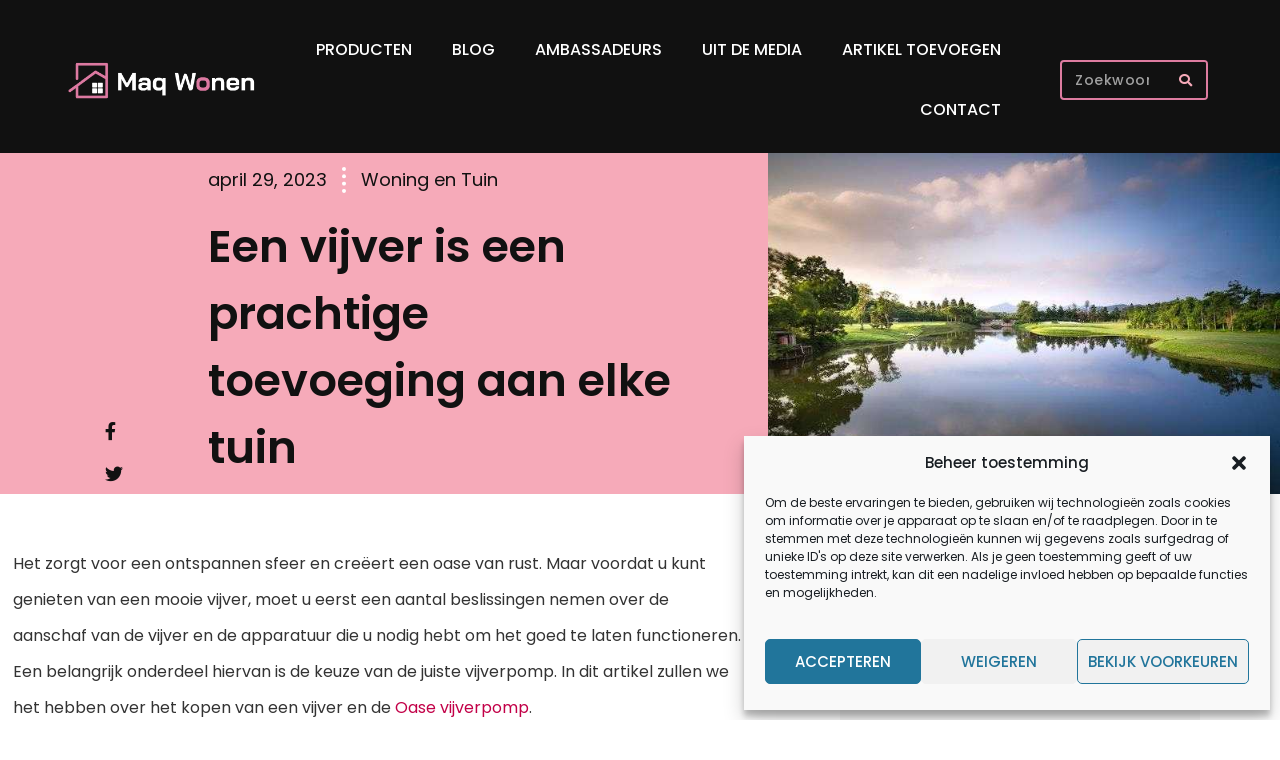

--- FILE ---
content_type: text/css
request_url: https://maqwonen.be/wp-content/uploads/elementor/css/post-582.css?ver=1768285136
body_size: 2398
content:
.elementor-582 .elementor-element.elementor-element-57f4d35:not(.elementor-motion-effects-element-type-background), .elementor-582 .elementor-element.elementor-element-57f4d35 > .elementor-motion-effects-container > .elementor-motion-effects-layer{background-color:#111111;}.elementor-582 .elementor-element.elementor-element-57f4d35{transition:background 0.3s, border 0.3s, border-radius 0.3s, box-shadow 0.3s;margin-top:0px;margin-bottom:0px;z-index:2;}.elementor-582 .elementor-element.elementor-element-57f4d35 > .elementor-background-overlay{transition:background 0.3s, border-radius 0.3s, opacity 0.3s;}.elementor-widget-button .elementor-button{background-color:var( --e-global-color-accent );font-family:var( --e-global-typography-accent-font-family ), Sans-serif;font-weight:var( --e-global-typography-accent-font-weight );}.elementor-582 .elementor-element.elementor-element-3f4a5e4 .elementor-button{background-color:#DD7CA0;font-family:"Poppins", Sans-serif;font-size:12px;font-weight:500;text-transform:uppercase;fill:#111111;color:#111111;box-shadow:0px 0px 10px 0px rgba(185.3, 185.3, 185.3, 0.5);border-radius:5px 5px 5px 5px;padding:12px 12px 12px 12px;}.elementor-582 .elementor-element.elementor-element-3f4a5e4{width:auto;max-width:auto;bottom:120px;}.elementor-582 .elementor-element.elementor-element-3f4a5e4 > .elementor-widget-container{margin:10px 10px 10px 10px;padding:0px 0px 0px 0px;}body:not(.rtl) .elementor-582 .elementor-element.elementor-element-3f4a5e4{right:30px;}body.rtl .elementor-582 .elementor-element.elementor-element-3f4a5e4{left:30px;}.elementor-582 .elementor-element.elementor-element-3f4a5e4 .elementor-button-content-wrapper{flex-direction:row;}.elementor-582 .elementor-element.elementor-element-3a1c1a5 > .elementor-container > .elementor-column > .elementor-widget-wrap{align-content:center;align-items:center;}.elementor-582 .elementor-element.elementor-element-3a1c1a5:not(.elementor-motion-effects-element-type-background), .elementor-582 .elementor-element.elementor-element-3a1c1a5 > .elementor-motion-effects-container > .elementor-motion-effects-layer{background-color:var( --e-global-color-8ad22d9 );}.elementor-582 .elementor-element.elementor-element-3a1c1a5 > .elementor-container{min-height:120px;}.elementor-582 .elementor-element.elementor-element-3a1c1a5{box-shadow:0px 10px 24px 0px rgba(17.00000000000001, 17.00000000000001, 17.00000000000001, 0.17);transition:background 0.3s, border 0.3s, border-radius 0.3s, box-shadow 0.3s;margin-top:0px;margin-bottom:0px;padding:0% 5% 1% 5%;}.elementor-582 .elementor-element.elementor-element-3a1c1a5 > .elementor-background-overlay{transition:background 0.3s, border-radius 0.3s, opacity 0.3s;}.elementor-582 .elementor-element.elementor-element-3d84704 > .elementor-widget-wrap > .elementor-widget:not(.elementor-widget__width-auto):not(.elementor-widget__width-initial):not(:last-child):not(.elementor-absolute){margin-block-end:0px;}.elementor-widget-image .widget-image-caption{color:var( --e-global-color-text );font-family:var( --e-global-typography-text-font-family ), Sans-serif;font-weight:var( --e-global-typography-text-font-weight );}.elementor-582 .elementor-element.elementor-element-5e8e831{text-align:start;}.elementor-582 .elementor-element.elementor-element-5e8e831 img{width:85%;max-width:100%;}.elementor-widget-divider{--divider-color:var( --e-global-color-secondary );}.elementor-widget-divider .elementor-divider__text{color:var( --e-global-color-secondary );font-family:var( --e-global-typography-secondary-font-family ), Sans-serif;font-weight:var( --e-global-typography-secondary-font-weight );}.elementor-widget-divider.elementor-view-stacked .elementor-icon{background-color:var( --e-global-color-secondary );}.elementor-widget-divider.elementor-view-framed .elementor-icon, .elementor-widget-divider.elementor-view-default .elementor-icon{color:var( --e-global-color-secondary );border-color:var( --e-global-color-secondary );}.elementor-widget-divider.elementor-view-framed .elementor-icon, .elementor-widget-divider.elementor-view-default .elementor-icon svg{fill:var( --e-global-color-secondary );}.elementor-582 .elementor-element.elementor-element-cd239c6{--divider-border-style:solid;--divider-color:var( --e-global-color-text );--divider-border-width:1px;}.elementor-582 .elementor-element.elementor-element-cd239c6 .elementor-divider-separator{width:100%;}.elementor-582 .elementor-element.elementor-element-cd239c6 .elementor-divider{padding-block-start:15px;padding-block-end:15px;}.elementor-582 .elementor-element.elementor-element-36540e4 > .elementor-element-populated{margin:0px 0px 0px 0px;--e-column-margin-right:0px;--e-column-margin-left:0px;padding:0% 3% 0% 0%;}.elementor-widget-nav-menu .elementor-nav-menu .elementor-item{font-family:var( --e-global-typography-primary-font-family ), Sans-serif;font-weight:var( --e-global-typography-primary-font-weight );}.elementor-widget-nav-menu .elementor-nav-menu--main .elementor-item{color:var( --e-global-color-text );fill:var( --e-global-color-text );}.elementor-widget-nav-menu .elementor-nav-menu--main .elementor-item:hover,
					.elementor-widget-nav-menu .elementor-nav-menu--main .elementor-item.elementor-item-active,
					.elementor-widget-nav-menu .elementor-nav-menu--main .elementor-item.highlighted,
					.elementor-widget-nav-menu .elementor-nav-menu--main .elementor-item:focus{color:var( --e-global-color-accent );fill:var( --e-global-color-accent );}.elementor-widget-nav-menu .elementor-nav-menu--main:not(.e--pointer-framed) .elementor-item:before,
					.elementor-widget-nav-menu .elementor-nav-menu--main:not(.e--pointer-framed) .elementor-item:after{background-color:var( --e-global-color-accent );}.elementor-widget-nav-menu .e--pointer-framed .elementor-item:before,
					.elementor-widget-nav-menu .e--pointer-framed .elementor-item:after{border-color:var( --e-global-color-accent );}.elementor-widget-nav-menu{--e-nav-menu-divider-color:var( --e-global-color-text );}.elementor-widget-nav-menu .elementor-nav-menu--dropdown .elementor-item, .elementor-widget-nav-menu .elementor-nav-menu--dropdown  .elementor-sub-item{font-family:var( --e-global-typography-accent-font-family ), Sans-serif;font-weight:var( --e-global-typography-accent-font-weight );}.elementor-582 .elementor-element.elementor-element-f2a0841{width:100%;max-width:100%;z-index:3;--e-nav-menu-horizontal-menu-item-margin:calc( 0px / 2 );--nav-menu-icon-size:30px;}.elementor-582 .elementor-element.elementor-element-f2a0841 > .elementor-widget-container{margin:0px 0px 0px 0px;padding:0px 0px 0px 0px;}.elementor-582 .elementor-element.elementor-element-f2a0841 .elementor-menu-toggle{margin-right:auto;background-color:rgba(0,0,0,0);border-width:0px;border-radius:0px;}.elementor-582 .elementor-element.elementor-element-f2a0841 .elementor-nav-menu .elementor-item{font-family:"Poppins", Sans-serif;font-size:16px;font-weight:500;text-transform:uppercase;line-height:1em;letter-spacing:0px;word-spacing:0px;}.elementor-582 .elementor-element.elementor-element-f2a0841 .elementor-nav-menu--main .elementor-item{color:#FFFFFF;fill:#FFFFFF;padding-top:22px;padding-bottom:22px;}.elementor-582 .elementor-element.elementor-element-f2a0841 .elementor-nav-menu--main .elementor-item:hover,
					.elementor-582 .elementor-element.elementor-element-f2a0841 .elementor-nav-menu--main .elementor-item.elementor-item-active,
					.elementor-582 .elementor-element.elementor-element-f2a0841 .elementor-nav-menu--main .elementor-item.highlighted,
					.elementor-582 .elementor-element.elementor-element-f2a0841 .elementor-nav-menu--main .elementor-item:focus{color:var( --e-global-color-46360de );fill:var( --e-global-color-46360de );}.elementor-582 .elementor-element.elementor-element-f2a0841 .elementor-nav-menu--main:not(.e--pointer-framed) .elementor-item:before,
					.elementor-582 .elementor-element.elementor-element-f2a0841 .elementor-nav-menu--main:not(.e--pointer-framed) .elementor-item:after{background-color:var( --e-global-color-46360de );}.elementor-582 .elementor-element.elementor-element-f2a0841 .e--pointer-framed .elementor-item:before,
					.elementor-582 .elementor-element.elementor-element-f2a0841 .e--pointer-framed .elementor-item:after{border-color:var( --e-global-color-46360de );}.elementor-582 .elementor-element.elementor-element-f2a0841 .elementor-nav-menu--main .elementor-item.elementor-item-active{color:var( --e-global-color-46360de );}.elementor-582 .elementor-element.elementor-element-f2a0841 .elementor-nav-menu--main:not(.e--pointer-framed) .elementor-item.elementor-item-active:before,
					.elementor-582 .elementor-element.elementor-element-f2a0841 .elementor-nav-menu--main:not(.e--pointer-framed) .elementor-item.elementor-item-active:after{background-color:var( --e-global-color-46360de );}.elementor-582 .elementor-element.elementor-element-f2a0841 .e--pointer-framed .elementor-item.elementor-item-active:before,
					.elementor-582 .elementor-element.elementor-element-f2a0841 .e--pointer-framed .elementor-item.elementor-item-active:after{border-color:var( --e-global-color-46360de );}.elementor-582 .elementor-element.elementor-element-f2a0841 .e--pointer-framed .elementor-item:before{border-width:3px;}.elementor-582 .elementor-element.elementor-element-f2a0841 .e--pointer-framed.e--animation-draw .elementor-item:before{border-width:0 0 3px 3px;}.elementor-582 .elementor-element.elementor-element-f2a0841 .e--pointer-framed.e--animation-draw .elementor-item:after{border-width:3px 3px 0 0;}.elementor-582 .elementor-element.elementor-element-f2a0841 .e--pointer-framed.e--animation-corners .elementor-item:before{border-width:3px 0 0 3px;}.elementor-582 .elementor-element.elementor-element-f2a0841 .e--pointer-framed.e--animation-corners .elementor-item:after{border-width:0 3px 3px 0;}.elementor-582 .elementor-element.elementor-element-f2a0841 .e--pointer-underline .elementor-item:after,
					 .elementor-582 .elementor-element.elementor-element-f2a0841 .e--pointer-overline .elementor-item:before,
					 .elementor-582 .elementor-element.elementor-element-f2a0841 .e--pointer-double-line .elementor-item:before,
					 .elementor-582 .elementor-element.elementor-element-f2a0841 .e--pointer-double-line .elementor-item:after{height:3px;}.elementor-582 .elementor-element.elementor-element-f2a0841 .elementor-nav-menu--main:not(.elementor-nav-menu--layout-horizontal) .elementor-nav-menu > li:not(:last-child){margin-bottom:0px;}.elementor-582 .elementor-element.elementor-element-f2a0841 .elementor-nav-menu--dropdown a, .elementor-582 .elementor-element.elementor-element-f2a0841 .elementor-menu-toggle{color:var( --e-global-color-8ad22d9 );fill:var( --e-global-color-8ad22d9 );}.elementor-582 .elementor-element.elementor-element-f2a0841 .elementor-nav-menu--dropdown{background-color:#f2f2f2;}.elementor-582 .elementor-element.elementor-element-f2a0841 .elementor-nav-menu--dropdown a:hover,
					.elementor-582 .elementor-element.elementor-element-f2a0841 .elementor-nav-menu--dropdown a:focus,
					.elementor-582 .elementor-element.elementor-element-f2a0841 .elementor-nav-menu--dropdown a.elementor-item-active,
					.elementor-582 .elementor-element.elementor-element-f2a0841 .elementor-nav-menu--dropdown a.highlighted,
					.elementor-582 .elementor-element.elementor-element-f2a0841 .elementor-menu-toggle:hover,
					.elementor-582 .elementor-element.elementor-element-f2a0841 .elementor-menu-toggle:focus{color:var( --e-global-color-8ad22d9 );}.elementor-582 .elementor-element.elementor-element-f2a0841 .elementor-nav-menu--dropdown a:hover,
					.elementor-582 .elementor-element.elementor-element-f2a0841 .elementor-nav-menu--dropdown a:focus,
					.elementor-582 .elementor-element.elementor-element-f2a0841 .elementor-nav-menu--dropdown a.elementor-item-active,
					.elementor-582 .elementor-element.elementor-element-f2a0841 .elementor-nav-menu--dropdown a.highlighted{background-color:var( --e-global-color-ab3ca8d );}.elementor-582 .elementor-element.elementor-element-f2a0841 .elementor-nav-menu--dropdown a.elementor-item-active{color:var( --e-global-color-8ad22d9 );background-color:var( --e-global-color-ab3ca8d );}.elementor-582 .elementor-element.elementor-element-f2a0841 .elementor-nav-menu--dropdown .elementor-item, .elementor-582 .elementor-element.elementor-element-f2a0841 .elementor-nav-menu--dropdown  .elementor-sub-item{font-family:"Poppins", Sans-serif;font-size:15px;font-weight:400;}.elementor-582 .elementor-element.elementor-element-f2a0841 div.elementor-menu-toggle{color:#FFFFFF;}.elementor-582 .elementor-element.elementor-element-f2a0841 div.elementor-menu-toggle svg{fill:#FFFFFF;}.elementor-582 .elementor-element.elementor-element-f2a0841 div.elementor-menu-toggle:hover, .elementor-582 .elementor-element.elementor-element-f2a0841 div.elementor-menu-toggle:focus{color:var( --e-global-color-46360de );}.elementor-582 .elementor-element.elementor-element-f2a0841 div.elementor-menu-toggle:hover svg, .elementor-582 .elementor-element.elementor-element-f2a0841 div.elementor-menu-toggle:focus svg{fill:var( --e-global-color-46360de );}.elementor-582 .elementor-element.elementor-element-9666c26.elementor-column > .elementor-widget-wrap{justify-content:flex-end;}.elementor-widget-search-form input[type="search"].elementor-search-form__input{font-family:var( --e-global-typography-text-font-family ), Sans-serif;font-weight:var( --e-global-typography-text-font-weight );}.elementor-widget-search-form .elementor-search-form__input,
					.elementor-widget-search-form .elementor-search-form__icon,
					.elementor-widget-search-form .elementor-lightbox .dialog-lightbox-close-button,
					.elementor-widget-search-form .elementor-lightbox .dialog-lightbox-close-button:hover,
					.elementor-widget-search-form.elementor-search-form--skin-full_screen input[type="search"].elementor-search-form__input{color:var( --e-global-color-text );fill:var( --e-global-color-text );}.elementor-widget-search-form .elementor-search-form__submit{font-family:var( --e-global-typography-text-font-family ), Sans-serif;font-weight:var( --e-global-typography-text-font-weight );background-color:var( --e-global-color-secondary );}.elementor-582 .elementor-element.elementor-element-359e4cc{width:var( --container-widget-width, 90% );max-width:90%;--container-widget-width:90%;--container-widget-flex-grow:0;}.elementor-582 .elementor-element.elementor-element-359e4cc > .elementor-widget-container{margin:0px 0px 0px 0px;padding:0px 0px 0px 0px;}.elementor-582 .elementor-element.elementor-element-359e4cc .elementor-search-form__container{min-height:40px;}.elementor-582 .elementor-element.elementor-element-359e4cc .elementor-search-form__submit{min-width:40px;--e-search-form-submit-text-color:var( --e-global-color-ab3ca8d );background-color:var( --e-global-color-8ad22d9 );--e-search-form-submit-icon-size:13px;}body:not(.rtl) .elementor-582 .elementor-element.elementor-element-359e4cc .elementor-search-form__icon{padding-left:calc(40px / 3);}body.rtl .elementor-582 .elementor-element.elementor-element-359e4cc .elementor-search-form__icon{padding-right:calc(40px / 3);}.elementor-582 .elementor-element.elementor-element-359e4cc .elementor-search-form__input, .elementor-582 .elementor-element.elementor-element-359e4cc.elementor-search-form--button-type-text .elementor-search-form__submit{padding-left:calc(40px / 3);padding-right:calc(40px / 3);}.elementor-582 .elementor-element.elementor-element-359e4cc input[type="search"].elementor-search-form__input{font-family:"Poppins", Sans-serif;font-size:14px;font-weight:500;letter-spacing:0.5px;}.elementor-582 .elementor-element.elementor-element-359e4cc .elementor-search-form__input,
					.elementor-582 .elementor-element.elementor-element-359e4cc .elementor-search-form__icon,
					.elementor-582 .elementor-element.elementor-element-359e4cc .elementor-lightbox .dialog-lightbox-close-button,
					.elementor-582 .elementor-element.elementor-element-359e4cc .elementor-lightbox .dialog-lightbox-close-button:hover,
					.elementor-582 .elementor-element.elementor-element-359e4cc.elementor-search-form--skin-full_screen input[type="search"].elementor-search-form__input{color:#FFFFFF;fill:#FFFFFF;}.elementor-582 .elementor-element.elementor-element-359e4cc:not(.elementor-search-form--skin-full_screen) .elementor-search-form__container{background-color:var( --e-global-color-8ad22d9 );border-color:var( --e-global-color-46360de );border-width:2px 2px 2px 2px;border-radius:4px;}.elementor-582 .elementor-element.elementor-element-359e4cc.elementor-search-form--skin-full_screen input[type="search"].elementor-search-form__input{background-color:var( --e-global-color-8ad22d9 );border-color:var( --e-global-color-46360de );border-width:2px 2px 2px 2px;border-radius:4px;}.elementor-582 .elementor-element.elementor-element-359e4cc:not(.elementor-search-form--skin-full_screen) .elementor-search-form--focus .elementor-search-form__input,
					.elementor-582 .elementor-element.elementor-element-359e4cc .elementor-search-form--focus .elementor-search-form__icon,
					.elementor-582 .elementor-element.elementor-element-359e4cc .elementor-lightbox .dialog-lightbox-close-button:hover,
					.elementor-582 .elementor-element.elementor-element-359e4cc.elementor-search-form--skin-full_screen input[type="search"].elementor-search-form__input:focus{color:var( --e-global-color-8ad22d9 );fill:var( --e-global-color-8ad22d9 );}.elementor-582 .elementor-element.elementor-element-359e4cc:not(.elementor-search-form--skin-full_screen) .elementor-search-form--focus .elementor-search-form__container{background-color:var( --e-global-color-ab3ca8d );border-color:var( --e-global-color-ab3ca8d );}.elementor-582 .elementor-element.elementor-element-359e4cc.elementor-search-form--skin-full_screen input[type="search"].elementor-search-form__input:focus{background-color:var( --e-global-color-ab3ca8d );border-color:var( --e-global-color-ab3ca8d );}.elementor-theme-builder-content-area{height:400px;}.elementor-location-header:before, .elementor-location-footer:before{content:"";display:table;clear:both;}@media(max-width:1024px){.elementor-582 .elementor-element.elementor-element-3a1c1a5{margin-top:0px;margin-bottom:0px;padding:3% 5% 3% 5%;}.elementor-582 .elementor-element.elementor-element-3d84704 > .elementor-element-populated{margin:0% 0% 0% 0%;--e-column-margin-right:0%;--e-column-margin-left:0%;padding:0px 0px 0px 0px;}.elementor-582 .elementor-element.elementor-element-5e8e831{text-align:center;}.elementor-582 .elementor-element.elementor-element-cd239c6 > .elementor-widget-container{margin:0px 0px 0px 0px;padding:0px 0px 0px 0px;}.elementor-582 .elementor-element.elementor-element-36540e4.elementor-column > .elementor-widget-wrap{justify-content:flex-start;}.elementor-582 .elementor-element.elementor-element-36540e4 > .elementor-element-populated{padding:0% 0% 0% 0%;}.elementor-582 .elementor-element.elementor-element-f2a0841 .elementor-nav-menu .elementor-item{font-size:14px;}.elementor-582 .elementor-element.elementor-element-f2a0841 .elementor-nav-menu--main .elementor-item{padding-left:7px;padding-right:7px;}.elementor-582 .elementor-element.elementor-element-f2a0841{--e-nav-menu-horizontal-menu-item-margin:calc( 0px / 2 );}.elementor-582 .elementor-element.elementor-element-f2a0841 .elementor-nav-menu--main:not(.elementor-nav-menu--layout-horizontal) .elementor-nav-menu > li:not(:last-child){margin-bottom:0px;}.elementor-582 .elementor-element.elementor-element-9666c26.elementor-column > .elementor-widget-wrap{justify-content:flex-end;}.elementor-582 .elementor-element.elementor-element-9666c26 > .elementor-element-populated{margin:0px 0px 0px 0px;--e-column-margin-right:0px;--e-column-margin-left:0px;padding:0% 0% 0% 15%;}.elementor-582 .elementor-element.elementor-element-359e4cc{--container-widget-width:160px;--container-widget-flex-grow:0;width:var( --container-widget-width, 160px );max-width:160px;}}@media(max-width:767px){.elementor-582 .elementor-element.elementor-element-3a1c1a5{padding:8% 8% 8% 8%;}.elementor-582 .elementor-element.elementor-element-3d84704{width:100%;}.elementor-582 .elementor-element.elementor-element-3d84704 > .elementor-element-populated{margin:0% 0% 3% 0%;--e-column-margin-right:0%;--e-column-margin-left:0%;padding:0% 0% 0% 0%;}.elementor-582 .elementor-element.elementor-element-cd239c6 .elementor-divider{padding-block-start:8px;padding-block-end:8px;}.elementor-582 .elementor-element.elementor-element-36540e4{width:40%;}.elementor-582 .elementor-element.elementor-element-36540e4 > .elementor-element-populated{margin:0px 0px 0px 0px;--e-column-margin-right:0px;--e-column-margin-left:0px;}.elementor-582 .elementor-element.elementor-element-f2a0841{width:var( --container-widget-width, 99.2px );max-width:99.2px;--container-widget-width:99.2px;--container-widget-flex-grow:0;z-index:3;--nav-menu-icon-size:30px;}.elementor-582 .elementor-element.elementor-element-f2a0841 .elementor-nav-menu--dropdown .elementor-item, .elementor-582 .elementor-element.elementor-element-f2a0841 .elementor-nav-menu--dropdown  .elementor-sub-item{font-size:16px;}.elementor-582 .elementor-element.elementor-element-f2a0841 .elementor-nav-menu--dropdown{border-radius:0px 0px 0px 0px;}.elementor-582 .elementor-element.elementor-element-f2a0841 .elementor-nav-menu--dropdown li:first-child a{border-top-left-radius:0px;border-top-right-radius:0px;}.elementor-582 .elementor-element.elementor-element-f2a0841 .elementor-nav-menu--dropdown li:last-child a{border-bottom-right-radius:0px;border-bottom-left-radius:0px;}.elementor-582 .elementor-element.elementor-element-f2a0841 .elementor-nav-menu--dropdown a{padding-left:30px;padding-right:30px;padding-top:18px;padding-bottom:18px;}.elementor-582 .elementor-element.elementor-element-f2a0841 .elementor-nav-menu--main > .elementor-nav-menu > li > .elementor-nav-menu--dropdown, .elementor-582 .elementor-element.elementor-element-f2a0841 .elementor-nav-menu__container.elementor-nav-menu--dropdown{margin-top:25px !important;}.elementor-582 .elementor-element.elementor-element-9666c26{width:60%;}}@media(min-width:768px){.elementor-582 .elementor-element.elementor-element-3d84704{width:20%;}.elementor-582 .elementor-element.elementor-element-36540e4{width:65%;}.elementor-582 .elementor-element.elementor-element-9666c26{width:14.306%;}}@media(max-width:1024px) and (min-width:768px){.elementor-582 .elementor-element.elementor-element-3d84704{width:100%;}.elementor-582 .elementor-element.elementor-element-36540e4{width:75%;}.elementor-582 .elementor-element.elementor-element-9666c26{width:25%;}}

--- FILE ---
content_type: text/css
request_url: https://maqwonen.be/wp-content/uploads/elementor/css/post-631.css?ver=1768285136
body_size: 1926
content:
.elementor-631 .elementor-element.elementor-element-0d266a0:not(.elementor-motion-effects-element-type-background), .elementor-631 .elementor-element.elementor-element-0d266a0 > .elementor-motion-effects-container > .elementor-motion-effects-layer{background-color:var( --e-global-color-8ad22d9 );}.elementor-631 .elementor-element.elementor-element-0d266a0 > .elementor-container{min-height:300px;}.elementor-631 .elementor-element.elementor-element-0d266a0{transition:background 0.3s, border 0.3s, border-radius 0.3s, box-shadow 0.3s;margin-top:10%;margin-bottom:0%;padding:2% 5% 3% 5%;}.elementor-631 .elementor-element.elementor-element-0d266a0 > .elementor-background-overlay{transition:background 0.3s, border-radius 0.3s, opacity 0.3s;}.elementor-631 .elementor-element.elementor-element-0d266a0 a{color:#FFFFFF;}.elementor-bc-flex-widget .elementor-631 .elementor-element.elementor-element-e8a4583.elementor-column .elementor-widget-wrap{align-items:space-evenly;}.elementor-631 .elementor-element.elementor-element-e8a4583.elementor-column.elementor-element[data-element_type="column"] > .elementor-widget-wrap.elementor-element-populated{align-content:space-evenly;align-items:space-evenly;}.elementor-631 .elementor-element.elementor-element-e8a4583 > .elementor-element-populated{border-style:solid;border-color:#FFCEC9;margin:0px 0px 0px 0px;--e-column-margin-right:0px;--e-column-margin-left:0px;padding:0px 0px 0px 0px;}.elementor-widget-image .widget-image-caption{color:var( --e-global-color-text );font-family:var( --e-global-typography-text-font-family ), Sans-serif;font-weight:var( --e-global-typography-text-font-weight );}.elementor-631 .elementor-element.elementor-element-d918ac2{text-align:start;}.elementor-631 .elementor-element.elementor-element-d918ac2 img{width:80%;max-width:100%;}.elementor-631 .elementor-element.elementor-element-9fb7e50{--spacer-size:80px;}.elementor-widget-heading .elementor-heading-title{font-family:var( --e-global-typography-primary-font-family ), Sans-serif;font-weight:var( --e-global-typography-primary-font-weight );color:var( --e-global-color-primary );}.elementor-631 .elementor-element.elementor-element-e0457a4 > .elementor-widget-container{margin:0px 0px 0px 0px;padding:5% 0% 0% 0%;}.elementor-631 .elementor-element.elementor-element-e0457a4{text-align:start;}.elementor-631 .elementor-element.elementor-element-e0457a4 .elementor-heading-title{font-family:"Poppins", Sans-serif;font-size:13px;font-weight:400;color:var( --e-global-color-46360de );}.elementor-631 .elementor-element.elementor-element-3d9868b > .elementor-element-populated{margin:0px 0px 0px 0px;--e-column-margin-right:0px;--e-column-margin-left:0px;padding:0px 0px 0px 0px;}.elementor-631 .elementor-element.elementor-element-498ca1c a{color:#FFFFFF;}.elementor-631 .elementor-element.elementor-element-498ca1c a:hover{color:var( --e-global-color-46360de );}.elementor-631 .elementor-element.elementor-element-6bd4198 .elementor-element-populated .elementor-heading-title{color:var( --e-global-color-ab3ca8d );}.elementor-631 .elementor-element.elementor-element-6bd4198 > .elementor-element-populated{color:#FFFFFF;}.elementor-631 .elementor-element.elementor-element-6bd4198 .elementor-element-populated a{color:#FFFFFF;}.elementor-631 .elementor-element.elementor-element-39751d8 .elementor-heading-title{font-family:"Poppins", Sans-serif;font-size:14px;font-weight:600;text-transform:uppercase;color:var( --e-global-color-ab3ca8d );}.elementor-widget-nav-menu .elementor-nav-menu .elementor-item{font-family:var( --e-global-typography-primary-font-family ), Sans-serif;font-weight:var( --e-global-typography-primary-font-weight );}.elementor-widget-nav-menu .elementor-nav-menu--main .elementor-item{color:var( --e-global-color-text );fill:var( --e-global-color-text );}.elementor-widget-nav-menu .elementor-nav-menu--main .elementor-item:hover,
					.elementor-widget-nav-menu .elementor-nav-menu--main .elementor-item.elementor-item-active,
					.elementor-widget-nav-menu .elementor-nav-menu--main .elementor-item.highlighted,
					.elementor-widget-nav-menu .elementor-nav-menu--main .elementor-item:focus{color:var( --e-global-color-accent );fill:var( --e-global-color-accent );}.elementor-widget-nav-menu .elementor-nav-menu--main:not(.e--pointer-framed) .elementor-item:before,
					.elementor-widget-nav-menu .elementor-nav-menu--main:not(.e--pointer-framed) .elementor-item:after{background-color:var( --e-global-color-accent );}.elementor-widget-nav-menu .e--pointer-framed .elementor-item:before,
					.elementor-widget-nav-menu .e--pointer-framed .elementor-item:after{border-color:var( --e-global-color-accent );}.elementor-widget-nav-menu{--e-nav-menu-divider-color:var( --e-global-color-text );}.elementor-widget-nav-menu .elementor-nav-menu--dropdown .elementor-item, .elementor-widget-nav-menu .elementor-nav-menu--dropdown  .elementor-sub-item{font-family:var( --e-global-typography-accent-font-family ), Sans-serif;font-weight:var( --e-global-typography-accent-font-weight );}.elementor-631 .elementor-element.elementor-element-880d82b .elementor-nav-menu .elementor-item{font-family:"Poppins", Sans-serif;font-size:14px;font-weight:500;}.elementor-631 .elementor-element.elementor-element-880d82b .elementor-nav-menu--main .elementor-item{color:#FFFFFF;fill:#FFFFFF;padding-left:0px;padding-right:0px;padding-top:0px;padding-bottom:0px;}.elementor-631 .elementor-element.elementor-element-880d82b .elementor-nav-menu--main .elementor-item:hover,
					.elementor-631 .elementor-element.elementor-element-880d82b .elementor-nav-menu--main .elementor-item.elementor-item-active,
					.elementor-631 .elementor-element.elementor-element-880d82b .elementor-nav-menu--main .elementor-item.highlighted,
					.elementor-631 .elementor-element.elementor-element-880d82b .elementor-nav-menu--main .elementor-item:focus{color:var( --e-global-color-46360de );fill:var( --e-global-color-46360de );}.elementor-631 .elementor-element.elementor-element-880d82b .elementor-nav-menu--main .elementor-item.elementor-item-active{color:var( --e-global-color-46360de );}.elementor-631 .elementor-element.elementor-element-880d82b{--e-nav-menu-horizontal-menu-item-margin:calc( 15px / 2 );}.elementor-631 .elementor-element.elementor-element-880d82b .elementor-nav-menu--main:not(.elementor-nav-menu--layout-horizontal) .elementor-nav-menu > li:not(:last-child){margin-bottom:15px;}.elementor-631 .elementor-element.elementor-element-880d82b .elementor-nav-menu--dropdown a, .elementor-631 .elementor-element.elementor-element-880d82b .elementor-menu-toggle{color:#FFFFFF;fill:#FFFFFF;}.elementor-631 .elementor-element.elementor-element-880d82b .elementor-nav-menu--dropdown{background-color:var( --e-global-color-8ad22d9 );}.elementor-631 .elementor-element.elementor-element-880d82b .elementor-nav-menu--dropdown a:hover,
					.elementor-631 .elementor-element.elementor-element-880d82b .elementor-nav-menu--dropdown a:focus,
					.elementor-631 .elementor-element.elementor-element-880d82b .elementor-nav-menu--dropdown a.elementor-item-active,
					.elementor-631 .elementor-element.elementor-element-880d82b .elementor-nav-menu--dropdown a.highlighted,
					.elementor-631 .elementor-element.elementor-element-880d82b .elementor-menu-toggle:hover,
					.elementor-631 .elementor-element.elementor-element-880d82b .elementor-menu-toggle:focus{color:var( --e-global-color-ab3ca8d );}.elementor-631 .elementor-element.elementor-element-880d82b .elementor-nav-menu--dropdown .elementor-item, .elementor-631 .elementor-element.elementor-element-880d82b .elementor-nav-menu--dropdown  .elementor-sub-item{font-family:"Poppins", Sans-serif;font-weight:500;}.elementor-631 .elementor-element.elementor-element-ac9fdf5 .elementor-heading-title{font-family:"Poppins", Sans-serif;font-size:14px;font-weight:600;text-transform:uppercase;color:var( --e-global-color-ab3ca8d );}.elementor-631 .elementor-element.elementor-element-380d7d4 .elementor-nav-menu .elementor-item{font-family:"Poppins", Sans-serif;font-size:14px;font-weight:500;}.elementor-631 .elementor-element.elementor-element-380d7d4 .elementor-nav-menu--main .elementor-item{color:#FFFFFF;fill:#FFFFFF;padding-left:0px;padding-right:0px;padding-top:0px;padding-bottom:0px;}.elementor-631 .elementor-element.elementor-element-380d7d4 .elementor-nav-menu--main .elementor-item:hover,
					.elementor-631 .elementor-element.elementor-element-380d7d4 .elementor-nav-menu--main .elementor-item.elementor-item-active,
					.elementor-631 .elementor-element.elementor-element-380d7d4 .elementor-nav-menu--main .elementor-item.highlighted,
					.elementor-631 .elementor-element.elementor-element-380d7d4 .elementor-nav-menu--main .elementor-item:focus{color:var( --e-global-color-46360de );fill:var( --e-global-color-46360de );}.elementor-631 .elementor-element.elementor-element-380d7d4 .elementor-nav-menu--main .elementor-item.elementor-item-active{color:var( --e-global-color-46360de );}.elementor-631 .elementor-element.elementor-element-380d7d4{--e-nav-menu-horizontal-menu-item-margin:calc( 15px / 2 );}.elementor-631 .elementor-element.elementor-element-380d7d4 .elementor-nav-menu--main:not(.elementor-nav-menu--layout-horizontal) .elementor-nav-menu > li:not(:last-child){margin-bottom:15px;}.elementor-631 .elementor-element.elementor-element-7f54f0e .elementor-element-populated a{color:#FFFFFF;}.elementor-631 .elementor-element.elementor-element-7f54f0e .elementor-element-populated a:hover{color:var( --e-global-color-ab3ca8d );}.elementor-631 .elementor-element.elementor-element-a534715 .elementor-heading-title{font-family:"Poppins", Sans-serif;font-size:14px;font-weight:600;text-transform:uppercase;color:var( --e-global-color-ab3ca8d );}.elementor-631 .elementor-element.elementor-element-93a8ee0 .elementor-heading-title{font-family:"Poppins", Sans-serif;font-size:14px;font-weight:500;text-transform:none;color:#FFFFFF;}.elementor-631 .elementor-element.elementor-element-39fc762{--spacer-size:10px;}.elementor-631 .elementor-element.elementor-element-9f34d12 .elementor-heading-title{font-family:"Poppins", Sans-serif;font-size:14px;font-weight:600;text-transform:uppercase;color:var( --e-global-color-ab3ca8d );}.elementor-631 .elementor-element.elementor-element-55021ca .elementor-nav-menu .elementor-item{font-family:"Poppins", Sans-serif;font-size:14px;font-weight:500;}.elementor-631 .elementor-element.elementor-element-55021ca .elementor-nav-menu--main .elementor-item{color:#FFFFFF;fill:#FFFFFF;padding-left:0px;padding-right:0px;padding-top:0px;padding-bottom:0px;}.elementor-631 .elementor-element.elementor-element-55021ca .elementor-nav-menu--main .elementor-item:hover,
					.elementor-631 .elementor-element.elementor-element-55021ca .elementor-nav-menu--main .elementor-item.elementor-item-active,
					.elementor-631 .elementor-element.elementor-element-55021ca .elementor-nav-menu--main .elementor-item.highlighted,
					.elementor-631 .elementor-element.elementor-element-55021ca .elementor-nav-menu--main .elementor-item:focus{color:var( --e-global-color-46360de );fill:var( --e-global-color-46360de );}.elementor-631 .elementor-element.elementor-element-55021ca .elementor-nav-menu--main .elementor-item.elementor-item-active{color:var( --e-global-color-46360de );}.elementor-631 .elementor-element.elementor-element-55021ca{--e-nav-menu-horizontal-menu-item-margin:calc( 15px / 2 );}.elementor-631 .elementor-element.elementor-element-55021ca .elementor-nav-menu--main:not(.elementor-nav-menu--layout-horizontal) .elementor-nav-menu > li:not(:last-child){margin-bottom:15px;}.elementor-631 .elementor-element.elementor-element-c5e3317 .elementor-heading-title{font-family:"Poppins", Sans-serif;font-size:14px;font-weight:600;text-transform:uppercase;color:var( --e-global-color-ab3ca8d );}.elementor-widget-posts .elementor-button{background-color:var( --e-global-color-accent );font-family:var( --e-global-typography-accent-font-family ), Sans-serif;font-weight:var( --e-global-typography-accent-font-weight );}.elementor-widget-posts .elementor-post__title, .elementor-widget-posts .elementor-post__title a{color:var( --e-global-color-secondary );font-family:var( --e-global-typography-primary-font-family ), Sans-serif;font-weight:var( --e-global-typography-primary-font-weight );}.elementor-widget-posts .elementor-post__meta-data{font-family:var( --e-global-typography-secondary-font-family ), Sans-serif;font-weight:var( --e-global-typography-secondary-font-weight );}.elementor-widget-posts .elementor-post__excerpt p{font-family:var( --e-global-typography-text-font-family ), Sans-serif;font-weight:var( --e-global-typography-text-font-weight );}.elementor-widget-posts .elementor-post__read-more{color:var( --e-global-color-accent );}.elementor-widget-posts a.elementor-post__read-more{font-family:var( --e-global-typography-accent-font-family ), Sans-serif;font-weight:var( --e-global-typography-accent-font-weight );}.elementor-widget-posts .elementor-post__card .elementor-post__badge{background-color:var( --e-global-color-accent );font-family:var( --e-global-typography-accent-font-family ), Sans-serif;font-weight:var( --e-global-typography-accent-font-weight );}.elementor-widget-posts .elementor-pagination{font-family:var( --e-global-typography-secondary-font-family ), Sans-serif;font-weight:var( --e-global-typography-secondary-font-weight );}.elementor-widget-posts .e-load-more-message{font-family:var( --e-global-typography-secondary-font-family ), Sans-serif;font-weight:var( --e-global-typography-secondary-font-weight );}.elementor-631 .elementor-element.elementor-element-ac46841{--grid-row-gap:16px;--grid-column-gap:30px;}.elementor-631 .elementor-element.elementor-element-ac46841 .elementor-post__title, .elementor-631 .elementor-element.elementor-element-ac46841 .elementor-post__title a{color:#FFFFFF;font-family:"Poppins", Sans-serif;font-size:14px;font-weight:500;}.elementor-theme-builder-content-area{height:400px;}.elementor-location-header:before, .elementor-location-footer:before{content:"";display:table;clear:both;}@media(max-width:1024px){.elementor-631 .elementor-element.elementor-element-0d266a0{padding:5% 5% 5% 5%;}.elementor-631 .elementor-element.elementor-element-e8a4583 > .elementor-widget-wrap > .elementor-widget:not(.elementor-widget__width-auto):not(.elementor-widget__width-initial):not(:last-child):not(.elementor-absolute){margin-block-end:10px;}.elementor-631 .elementor-element.elementor-element-e8a4583 > .elementor-element-populated{border-width:0px 0px 1px 0px;}.elementor-631 .elementor-element.elementor-element-d918ac2{text-align:center;}.elementor-631 .elementor-element.elementor-element-d918ac2 img{width:80%;}.elementor-631 .elementor-element.elementor-element-e0457a4 > .elementor-widget-container{padding:0% 0% 5% 0%;}.elementor-631 .elementor-element.elementor-element-e0457a4{text-align:center;}.elementor-631 .elementor-element.elementor-element-e0457a4 .elementor-heading-title{font-size:14px;}.elementor-631 .elementor-element.elementor-element-3d9868b > .elementor-element-populated{padding:2% 0% 0% 0%;}.elementor-631 .elementor-element.elementor-element-880d82b > .elementor-widget-container{margin:0px 0px 0px 0px;padding:0px 0px 0px 0px;}.elementor-631 .elementor-element.elementor-element-880d82b .elementor-nav-menu .elementor-item{font-size:13px;}.elementor-631 .elementor-element.elementor-element-880d82b .elementor-nav-menu--main .elementor-item{padding-left:0px;padding-right:0px;padding-top:5px;padding-bottom:5px;}.elementor-631 .elementor-element.elementor-element-880d82b{--e-nav-menu-horizontal-menu-item-margin:calc( 2px / 2 );}.elementor-631 .elementor-element.elementor-element-880d82b .elementor-nav-menu--main:not(.elementor-nav-menu--layout-horizontal) .elementor-nav-menu > li:not(:last-child){margin-bottom:2px;}.elementor-631 .elementor-element.elementor-element-380d7d4 > .elementor-widget-container{margin:0px 0px 0px 0px;padding:0px 0px 0px 0px;}.elementor-631 .elementor-element.elementor-element-380d7d4 .elementor-nav-menu .elementor-item{font-size:13px;}.elementor-631 .elementor-element.elementor-element-380d7d4 .elementor-nav-menu--main .elementor-item{padding-left:0px;padding-right:0px;padding-top:5px;padding-bottom:5px;}.elementor-631 .elementor-element.elementor-element-380d7d4{--e-nav-menu-horizontal-menu-item-margin:calc( 2px / 2 );}.elementor-631 .elementor-element.elementor-element-380d7d4 .elementor-nav-menu--main:not(.elementor-nav-menu--layout-horizontal) .elementor-nav-menu > li:not(:last-child){margin-bottom:2px;}.elementor-631 .elementor-element.elementor-element-55021ca > .elementor-widget-container{margin:0px 0px 0px 0px;padding:0px 0px 0px 0px;}.elementor-631 .elementor-element.elementor-element-55021ca .elementor-nav-menu .elementor-item{font-size:13px;}.elementor-631 .elementor-element.elementor-element-55021ca .elementor-nav-menu--main .elementor-item{padding-left:0px;padding-right:0px;padding-top:5px;padding-bottom:5px;}.elementor-631 .elementor-element.elementor-element-55021ca{--e-nav-menu-horizontal-menu-item-margin:calc( 2px / 2 );}.elementor-631 .elementor-element.elementor-element-55021ca .elementor-nav-menu--main:not(.elementor-nav-menu--layout-horizontal) .elementor-nav-menu > li:not(:last-child){margin-bottom:2px;}.elementor-631 .elementor-element.elementor-element-ac46841 .elementor-post__title, .elementor-631 .elementor-element.elementor-element-ac46841 .elementor-post__title a{font-size:13px;}}@media(max-width:767px){.elementor-631 .elementor-element.elementor-element-0d266a0{padding:8% 8% 8% 8%;}.elementor-631 .elementor-element.elementor-element-e8a4583 > .elementor-element-populated, .elementor-631 .elementor-element.elementor-element-e8a4583 > .elementor-element-populated > .elementor-background-overlay, .elementor-631 .elementor-element.elementor-element-e8a4583 > .elementor-background-slideshow{border-radius:0px 0px 0px 0px;}.elementor-631 .elementor-element.elementor-element-d918ac2{text-align:center;}.elementor-631 .elementor-element.elementor-element-d918ac2 img{width:60%;}.elementor-631 .elementor-element.elementor-element-e0457a4 .elementor-heading-title{font-size:12px;}.elementor-631 .elementor-element.elementor-element-498ca1c{padding:0% 0% 5% 0%;}.elementor-631 .elementor-element.elementor-element-6bd4198{width:100%;}.elementor-631 .elementor-element.elementor-element-880d82b .elementor-nav-menu .elementor-item{font-size:14px;line-height:2em;}.elementor-631 .elementor-element.elementor-element-880d82b{--e-nav-menu-horizontal-menu-item-margin:calc( 0px / 2 );}.elementor-631 .elementor-element.elementor-element-880d82b .elementor-nav-menu--main:not(.elementor-nav-menu--layout-horizontal) .elementor-nav-menu > li:not(:last-child){margin-bottom:0px;}.elementor-631 .elementor-element.elementor-element-966d9f4{width:100%;}.elementor-631 .elementor-element.elementor-element-380d7d4 .elementor-nav-menu .elementor-item{font-size:14px;line-height:2em;}.elementor-631 .elementor-element.elementor-element-380d7d4{--e-nav-menu-horizontal-menu-item-margin:calc( 0px / 2 );}.elementor-631 .elementor-element.elementor-element-380d7d4 .elementor-nav-menu--main:not(.elementor-nav-menu--layout-horizontal) .elementor-nav-menu > li:not(:last-child){margin-bottom:0px;}.elementor-631 .elementor-element.elementor-element-7f54f0e{width:100%;}.elementor-631 .elementor-element.elementor-element-7f54f0e > .elementor-element-populated{margin:8% 0% 5% 0%;--e-column-margin-right:0%;--e-column-margin-left:0%;}.elementor-631 .elementor-element.elementor-element-55021ca .elementor-nav-menu .elementor-item{font-size:14px;line-height:2em;}.elementor-631 .elementor-element.elementor-element-55021ca{--e-nav-menu-horizontal-menu-item-margin:calc( 0px / 2 );}.elementor-631 .elementor-element.elementor-element-55021ca .elementor-nav-menu--main:not(.elementor-nav-menu--layout-horizontal) .elementor-nav-menu > li:not(:last-child){margin-bottom:0px;}.elementor-631 .elementor-element.elementor-element-cf72dc6{width:100%;}.elementor-631 .elementor-element.elementor-element-cf72dc6 > .elementor-element-populated{margin:5% 0% 0% 0%;--e-column-margin-right:0%;--e-column-margin-left:0%;}}@media(min-width:768px){.elementor-631 .elementor-element.elementor-element-e8a4583{width:26.5%;}.elementor-631 .elementor-element.elementor-element-3d9868b{width:73.5%;}.elementor-631 .elementor-element.elementor-element-6bd4198{width:18%;}.elementor-631 .elementor-element.elementor-element-966d9f4{width:18%;}.elementor-631 .elementor-element.elementor-element-7f54f0e{width:18%;}.elementor-631 .elementor-element.elementor-element-cf72dc6{width:46%;}}@media(max-width:1024px) and (min-width:768px){.elementor-631 .elementor-element.elementor-element-e8a4583{width:100%;}.elementor-631 .elementor-element.elementor-element-3d9868b{width:100%;}.elementor-631 .elementor-element.elementor-element-6bd4198{width:33.33%;}.elementor-631 .elementor-element.elementor-element-966d9f4{width:33.33%;}.elementor-631 .elementor-element.elementor-element-7f54f0e{width:33.33%;}.elementor-631 .elementor-element.elementor-element-cf72dc6{width:100%;}}

--- FILE ---
content_type: text/css
request_url: https://maqwonen.be/wp-content/uploads/elementor/css/post-903.css?ver=1768289148
body_size: 3361
content:
.elementor-903 .elementor-element.elementor-element-502a3753:not(.elementor-motion-effects-element-type-background), .elementor-903 .elementor-element.elementor-element-502a3753 > .elementor-motion-effects-container > .elementor-motion-effects-layer{background-color:var( --e-global-color-ab3ca8d );}.elementor-903 .elementor-element.elementor-element-502a3753{overflow:hidden;transition:background 0.3s, border 0.3s, border-radius 0.3s, box-shadow 0.3s;margin-top:0px;margin-bottom:0px;padding:0px 0px 0px 0px;}.elementor-903 .elementor-element.elementor-element-502a3753 > .elementor-background-overlay{transition:background 0.3s, border-radius 0.3s, opacity 0.3s;}.elementor-bc-flex-widget .elementor-903 .elementor-element.elementor-element-34598437.elementor-column .elementor-widget-wrap{align-items:center;}.elementor-903 .elementor-element.elementor-element-34598437.elementor-column.elementor-element[data-element_type="column"] > .elementor-widget-wrap.elementor-element-populated{align-content:center;align-items:center;}.elementor-903 .elementor-element.elementor-element-34598437 > .elementor-element-populated{transition:background 0.3s, border 0.3s, border-radius 0.3s, box-shadow 0.3s;padding:0% 0% 0% 0%;}.elementor-903 .elementor-element.elementor-element-34598437 > .elementor-element-populated > .elementor-background-overlay{transition:background 0.3s, border-radius 0.3s, opacity 0.3s;}.elementor-widget-icon-list .elementor-icon-list-item:not(:last-child):after{border-color:var( --e-global-color-text );}.elementor-widget-icon-list .elementor-icon-list-icon i{color:var( --e-global-color-primary );}.elementor-widget-icon-list .elementor-icon-list-icon svg{fill:var( --e-global-color-primary );}.elementor-widget-icon-list .elementor-icon-list-item > .elementor-icon-list-text, .elementor-widget-icon-list .elementor-icon-list-item > a{font-family:var( --e-global-typography-text-font-family ), Sans-serif;font-weight:var( --e-global-typography-text-font-weight );}.elementor-widget-icon-list .elementor-icon-list-text{color:var( --e-global-color-secondary );}.elementor-903 .elementor-element.elementor-element-8afda20{width:auto;max-width:auto;top:269px;--e-icon-list-icon-size:18px;--e-icon-list-icon-align:left;--e-icon-list-icon-margin:0 calc(var(--e-icon-list-icon-size, 1em) * 0.25) 0 0;--icon-vertical-offset:0px;}body:not(.rtl) .elementor-903 .elementor-element.elementor-element-8afda20{left:105px;}body.rtl .elementor-903 .elementor-element.elementor-element-8afda20{right:105px;}.elementor-903 .elementor-element.elementor-element-8afda20 .elementor-icon-list-items:not(.elementor-inline-items) .elementor-icon-list-item:not(:last-child){padding-block-end:calc(25px/2);}.elementor-903 .elementor-element.elementor-element-8afda20 .elementor-icon-list-items:not(.elementor-inline-items) .elementor-icon-list-item:not(:first-child){margin-block-start:calc(25px/2);}.elementor-903 .elementor-element.elementor-element-8afda20 .elementor-icon-list-items.elementor-inline-items .elementor-icon-list-item{margin-inline:calc(25px/2);}.elementor-903 .elementor-element.elementor-element-8afda20 .elementor-icon-list-items.elementor-inline-items{margin-inline:calc(-25px/2);}.elementor-903 .elementor-element.elementor-element-8afda20 .elementor-icon-list-items.elementor-inline-items .elementor-icon-list-item:after{inset-inline-end:calc(-25px/2);}.elementor-903 .elementor-element.elementor-element-8afda20 .elementor-icon-list-icon i{color:var( --e-global-color-8ad22d9 );transition:color 0.3s;}.elementor-903 .elementor-element.elementor-element-8afda20 .elementor-icon-list-icon svg{fill:var( --e-global-color-8ad22d9 );transition:fill 0.3s;}.elementor-903 .elementor-element.elementor-element-8afda20 .elementor-icon-list-item:hover .elementor-icon-list-icon i{color:#FFFFFF;}.elementor-903 .elementor-element.elementor-element-8afda20 .elementor-icon-list-item:hover .elementor-icon-list-icon svg{fill:#FFFFFF;}.elementor-903 .elementor-element.elementor-element-8afda20 .elementor-icon-list-text{transition:color 0.3s;}.elementor-bc-flex-widget .elementor-903 .elementor-element.elementor-element-2955c83d.elementor-column .elementor-widget-wrap{align-items:center;}.elementor-903 .elementor-element.elementor-element-2955c83d.elementor-column.elementor-element[data-element_type="column"] > .elementor-widget-wrap.elementor-element-populated{align-content:center;align-items:center;}.elementor-903 .elementor-element.elementor-element-2955c83d > .elementor-element-populated{transition:background 0.3s, border 0.3s, border-radius 0.3s, box-shadow 0.3s;padding:0px 80px 0px 80px;}.elementor-903 .elementor-element.elementor-element-2955c83d > .elementor-element-populated > .elementor-background-overlay{transition:background 0.3s, border-radius 0.3s, opacity 0.3s;}.elementor-widget-post-info .elementor-icon-list-item:not(:last-child):after{border-color:var( --e-global-color-text );}.elementor-widget-post-info .elementor-icon-list-icon i{color:var( --e-global-color-primary );}.elementor-widget-post-info .elementor-icon-list-icon svg{fill:var( --e-global-color-primary );}.elementor-widget-post-info .elementor-icon-list-text, .elementor-widget-post-info .elementor-icon-list-text a{color:var( --e-global-color-secondary );}.elementor-widget-post-info .elementor-icon-list-item{font-family:var( --e-global-typography-text-font-family ), Sans-serif;font-weight:var( --e-global-typography-text-font-weight );}.elementor-903 .elementor-element.elementor-element-1149cad0{width:100%;max-width:100%;}.elementor-903 .elementor-element.elementor-element-1149cad0 > .elementor-widget-container{margin:0px 0px 0px 0px;padding:0% 0% 0% 0%;border-style:none;border-radius:0px 0px 0px 0px;}.elementor-903 .elementor-element.elementor-element-1149cad0 .elementor-icon-list-items:not(.elementor-inline-items) .elementor-icon-list-item:not(:last-child){padding-bottom:calc(30px/2);}.elementor-903 .elementor-element.elementor-element-1149cad0 .elementor-icon-list-items:not(.elementor-inline-items) .elementor-icon-list-item:not(:first-child){margin-top:calc(30px/2);}.elementor-903 .elementor-element.elementor-element-1149cad0 .elementor-icon-list-items.elementor-inline-items .elementor-icon-list-item{margin-right:calc(30px/2);margin-left:calc(30px/2);}.elementor-903 .elementor-element.elementor-element-1149cad0 .elementor-icon-list-items.elementor-inline-items{margin-right:calc(-30px/2);margin-left:calc(-30px/2);}body.rtl .elementor-903 .elementor-element.elementor-element-1149cad0 .elementor-icon-list-items.elementor-inline-items .elementor-icon-list-item:after{left:calc(-30px/2);}body:not(.rtl) .elementor-903 .elementor-element.elementor-element-1149cad0 .elementor-icon-list-items.elementor-inline-items .elementor-icon-list-item:after{right:calc(-30px/2);}.elementor-903 .elementor-element.elementor-element-1149cad0 .elementor-icon-list-item:not(:last-child):after{content:"";border-color:#FFFFFF;}.elementor-903 .elementor-element.elementor-element-1149cad0 .elementor-icon-list-items:not(.elementor-inline-items) .elementor-icon-list-item:not(:last-child):after{border-top-style:dotted;border-top-width:4px;}.elementor-903 .elementor-element.elementor-element-1149cad0 .elementor-icon-list-items.elementor-inline-items .elementor-icon-list-item:not(:last-child):after{border-left-style:dotted;}.elementor-903 .elementor-element.elementor-element-1149cad0 .elementor-inline-items .elementor-icon-list-item:not(:last-child):after{border-left-width:4px;}.elementor-903 .elementor-element.elementor-element-1149cad0 .elementor-icon-list-icon{width:0px;}.elementor-903 .elementor-element.elementor-element-1149cad0 .elementor-icon-list-icon i{font-size:0px;}.elementor-903 .elementor-element.elementor-element-1149cad0 .elementor-icon-list-icon svg{--e-icon-list-icon-size:0px;}body:not(.rtl) .elementor-903 .elementor-element.elementor-element-1149cad0 .elementor-icon-list-text{padding-left:0px;}body.rtl .elementor-903 .elementor-element.elementor-element-1149cad0 .elementor-icon-list-text{padding-right:0px;}.elementor-903 .elementor-element.elementor-element-1149cad0 .elementor-icon-list-text, .elementor-903 .elementor-element.elementor-element-1149cad0 .elementor-icon-list-text a{color:var( --e-global-color-8ad22d9 );}.elementor-903 .elementor-element.elementor-element-1149cad0 .elementor-icon-list-item{font-family:"Poppins", Sans-serif;font-size:18px;font-weight:400;text-transform:none;}.elementor-widget-theme-post-title .elementor-heading-title{font-family:var( --e-global-typography-primary-font-family ), Sans-serif;font-weight:var( --e-global-typography-primary-font-weight );color:var( --e-global-color-primary );}.elementor-903 .elementor-element.elementor-element-62c75be .elementor-heading-title{font-family:"Poppins", Sans-serif;font-size:45px;font-weight:600;text-transform:none;line-height:1.5em;color:var( --e-global-color-8ad22d9 );}.elementor-bc-flex-widget .elementor-903 .elementor-element.elementor-element-3b953fa2.elementor-column .elementor-widget-wrap{align-items:center;}.elementor-903 .elementor-element.elementor-element-3b953fa2.elementor-column.elementor-element[data-element_type="column"] > .elementor-widget-wrap.elementor-element-populated{align-content:center;align-items:center;}.elementor-903 .elementor-element.elementor-element-3b953fa2 > .elementor-element-populated{margin:0px 0px 0px 0px;--e-column-margin-right:0px;--e-column-margin-left:0px;padding:0px 0px 0px 0px;}.elementor-widget-theme-post-featured-image .widget-image-caption{color:var( --e-global-color-text );font-family:var( --e-global-typography-text-font-family ), Sans-serif;font-weight:var( --e-global-typography-text-font-weight );}.elementor-903 .elementor-element.elementor-element-d12f6b4 img{width:100%;max-width:100%;}.elementor-903 .elementor-element.elementor-element-227c6985 > .elementor-container{max-width:1200px;}.elementor-903 .elementor-element.elementor-element-227c6985{margin-top:3%;margin-bottom:5%;}.elementor-903 .elementor-element.elementor-element-a67e3a0 .elementor-element-populated .elementor-heading-title{color:var( --e-global-color-8ad22d9 );}.elementor-903 .elementor-element.elementor-element-a67e3a0 > .elementor-element-populated{color:var( --e-global-color-8ad22d9 );margin:0px 0px 0px 0px;--e-column-margin-right:0px;--e-column-margin-left:0px;padding:0% 0% 0% 0%;}.elementor-903 .elementor-element.elementor-element-a67e3a0 .elementor-element-populated a{color:#C20048;}.elementor-903 .elementor-element.elementor-element-a67e3a0 .elementor-element-populated a:hover{color:var( --e-global-color-46360de );}.elementor-widget-theme-post-content{color:var( --e-global-color-text );font-family:var( --e-global-typography-text-font-family ), Sans-serif;font-weight:var( --e-global-typography-text-font-weight );}.elementor-903 .elementor-element.elementor-element-4a5bab57 > .elementor-widget-container{margin:0px 0px 0px 0px;padding:0% 10% 0% 0%;}.elementor-903 .elementor-element.elementor-element-4a5bab57{color:#333333;font-family:"Poppins", Sans-serif;font-size:16px;font-weight:400;line-height:2.3em;}.elementor-widget-post-navigation span.post-navigation__prev--label{color:var( --e-global-color-text );}.elementor-widget-post-navigation span.post-navigation__next--label{color:var( --e-global-color-text );}.elementor-widget-post-navigation span.post-navigation__prev--label, .elementor-widget-post-navigation span.post-navigation__next--label{font-family:var( --e-global-typography-secondary-font-family ), Sans-serif;font-weight:var( --e-global-typography-secondary-font-weight );}.elementor-widget-post-navigation span.post-navigation__prev--title, .elementor-widget-post-navigation span.post-navigation__next--title{color:var( --e-global-color-secondary );font-family:var( --e-global-typography-secondary-font-family ), Sans-serif;font-weight:var( --e-global-typography-secondary-font-weight );}.elementor-903 .elementor-element.elementor-element-3d191950 > .elementor-widget-container{margin:0px 0px 0px 0px;padding:0px 0px 0px 0px;border-style:solid;border-color:var( --e-global-color-46360de );}.elementor-903 .elementor-element.elementor-element-3d191950 span.post-navigation__prev--label{color:var( --e-global-color-8ad22d9 );}.elementor-903 .elementor-element.elementor-element-3d191950 span.post-navigation__next--label{color:var( --e-global-color-8ad22d9 );}.elementor-903 .elementor-element.elementor-element-3d191950 span.post-navigation__prev--label, .elementor-903 .elementor-element.elementor-element-3d191950 span.post-navigation__next--label{font-family:"Poppins", Sans-serif;font-size:20px;font-weight:600;text-transform:uppercase;}.elementor-903 .elementor-element.elementor-element-3d191950 span.post-navigation__prev--title, .elementor-903 .elementor-element.elementor-element-3d191950 span.post-navigation__next--title{color:var( --e-global-color-8ad22d9 );font-family:"Poppins", Sans-serif;font-size:16px;font-weight:300;text-transform:none;}.elementor-903 .elementor-element.elementor-element-3d191950 span.post-navigation__prev--title:hover, .elementor-903 .elementor-element.elementor-element-3d191950 span.post-navigation__next--title:hover{color:var( --e-global-color-46360de );}.elementor-903 .elementor-element.elementor-element-3d191950 .post-navigation__arrow-wrapper{color:var( --e-global-color-46360de );fill:var( --e-global-color-46360de );font-size:45px;}.elementor-903 .elementor-element.elementor-element-3d191950 .post-navigation__arrow-wrapper:hover{color:var( --e-global-color-46360de );fill:var( --e-global-color-46360de );}.elementor-903 .elementor-element.elementor-element-3d191950 .elementor-post-navigation__link a {gap:30px;}.elementor-903 .elementor-element.elementor-element-3d191950 .elementor-post-navigation__separator{background-color:#FFFFFF;width:2px;}.elementor-903 .elementor-element.elementor-element-3d191950 .elementor-post-navigation{color:#FFFFFF;border-block-width:2px;padding:0px 0;}.elementor-903 .elementor-element.elementor-element-3d191950 .elementor-post-navigation__next.elementor-post-navigation__link{width:calc(50% - (2px / 2));}.elementor-903 .elementor-element.elementor-element-3d191950 .elementor-post-navigation__prev.elementor-post-navigation__link{width:calc(50% - (2px / 2));}.elementor-903 .elementor-element.elementor-element-1b236e0 > .elementor-element-populated{margin:0px 0px 0px 0px;--e-column-margin-right:0px;--e-column-margin-left:0px;padding:0% 0% 0% 0%;}.elementor-903 .elementor-element.elementor-element-a78c139{margin-top:0%;margin-bottom:0%;}.elementor-903 .elementor-element.elementor-element-e8c8d51:not(.elementor-motion-effects-element-type-background) > .elementor-widget-wrap, .elementor-903 .elementor-element.elementor-element-e8c8d51 > .elementor-widget-wrap > .elementor-motion-effects-container > .elementor-motion-effects-layer{background-color:#F6F6F6;}.elementor-903 .elementor-element.elementor-element-e8c8d51 > .elementor-element-populated{transition:background 0.3s, border 0.3s, border-radius 0.3s, box-shadow 0.3s;padding:5% 5% 5% 5%;}.elementor-903 .elementor-element.elementor-element-e8c8d51 > .elementor-element-populated > .elementor-background-overlay{transition:background 0.3s, border-radius 0.3s, opacity 0.3s;}.elementor-widget-table-of-contents{--header-color:var( --e-global-color-secondary );--item-text-color:var( --e-global-color-text );--item-text-hover-color:var( --e-global-color-accent );--marker-color:var( --e-global-color-text );}.elementor-widget-table-of-contents .elementor-toc__header, .elementor-widget-table-of-contents .elementor-toc__header-title{font-family:var( --e-global-typography-primary-font-family ), Sans-serif;font-weight:var( --e-global-typography-primary-font-weight );}.elementor-widget-table-of-contents .elementor-toc__list-item{font-family:var( --e-global-typography-text-font-family ), Sans-serif;font-weight:var( --e-global-typography-text-font-weight );}.elementor-903 .elementor-element.elementor-element-a81c084{--box-min-height:0px;z-index:1;--box-border-width:0px;--box-border-radius:0px;--separator-width:1px;--box-padding:8px;--header-color:var( --e-global-color-8ad22d9 );--toggle-button-color:var( --e-global-color-46360de );--toc-body-max-height:1000px;--nested-list-indent:0.1em;--item-text-color:var( --e-global-color-8ad22d9 );--item-text-hover-color:var( --e-global-color-8ad22d9 );--item-text-hover-decoration:underline;--item-text-active-color:var( --e-global-color-8ad22d9 );--item-text-active-decoration:underline;--marker-color:var( --e-global-color-46360de );--marker-size:6px;}.elementor-903 .elementor-element.elementor-element-a81c084 > .elementor-widget-container{background-color:#F6F6F6;margin:0px 0px 0px 0px;padding:5% 5% 5% 5%;border-style:none;border-radius:4px 4px 4px 4px;}.elementor-903 .elementor-element.elementor-element-a81c084 .elementor-toc__header-title{text-align:start;}.elementor-903 .elementor-element.elementor-element-a81c084 .elementor-toc__header, .elementor-903 .elementor-element.elementor-element-a81c084 .elementor-toc__header-title{font-family:"Poppins", Sans-serif;font-size:25px;font-weight:500;line-height:2em;}.elementor-903 .elementor-element.elementor-element-a81c084 .elementor-toc__header{flex-direction:row;}.elementor-903 .elementor-element.elementor-element-a81c084 .elementor-toc__list-item{font-family:"Poppins", Sans-serif;font-size:13px;font-weight:400;}.elementor-903 .elementor-element.elementor-element-4a5eee4:not(.elementor-motion-effects-element-type-background), .elementor-903 .elementor-element.elementor-element-4a5eee4 > .elementor-motion-effects-container > .elementor-motion-effects-layer{background-color:#FFF2F1;}.elementor-903 .elementor-element.elementor-element-4a5eee4, .elementor-903 .elementor-element.elementor-element-4a5eee4 > .elementor-background-overlay{border-radius:2px 2px 2px 2px;}.elementor-903 .elementor-element.elementor-element-4a5eee4{transition:background 0.3s, border 0.3s, border-radius 0.3s, box-shadow 0.3s;margin-top:10%;margin-bottom:0%;}.elementor-903 .elementor-element.elementor-element-4a5eee4 > .elementor-background-overlay{transition:background 0.3s, border-radius 0.3s, opacity 0.3s;}.elementor-903 .elementor-element.elementor-element-cad739c > .elementor-element-populated{margin:0% 0% 0% 0%;--e-column-margin-right:0%;--e-column-margin-left:0%;padding:5% 5% 10% 5%;}.elementor-widget-heading .elementor-heading-title{font-family:var( --e-global-typography-primary-font-family ), Sans-serif;font-weight:var( --e-global-typography-primary-font-weight );color:var( --e-global-color-primary );}.elementor-903 .elementor-element.elementor-element-5ada723{text-align:center;}.elementor-903 .elementor-element.elementor-element-5ada723 .elementor-heading-title{font-family:"Poppins", Sans-serif;font-size:25px;font-weight:500;text-transform:capitalize;line-height:1.4em;color:var( --e-global-color-8ad22d9 );}.elementor-widget-divider{--divider-color:var( --e-global-color-secondary );}.elementor-widget-divider .elementor-divider__text{color:var( --e-global-color-secondary );font-family:var( --e-global-typography-secondary-font-family ), Sans-serif;font-weight:var( --e-global-typography-secondary-font-weight );}.elementor-widget-divider.elementor-view-stacked .elementor-icon{background-color:var( --e-global-color-secondary );}.elementor-widget-divider.elementor-view-framed .elementor-icon, .elementor-widget-divider.elementor-view-default .elementor-icon{color:var( --e-global-color-secondary );border-color:var( --e-global-color-secondary );}.elementor-widget-divider.elementor-view-framed .elementor-icon, .elementor-widget-divider.elementor-view-default .elementor-icon svg{fill:var( --e-global-color-secondary );}.elementor-903 .elementor-element.elementor-element-83bc56d{--divider-border-style:solid;--divider-color:var( --e-global-color-46360de );--divider-border-width:1px;}.elementor-903 .elementor-element.elementor-element-83bc56d .elementor-divider-separator{width:100%;}.elementor-903 .elementor-element.elementor-element-83bc56d .elementor-divider{padding-block-start:5px;padding-block-end:5px;}.elementor-widget-posts .elementor-button{background-color:var( --e-global-color-accent );font-family:var( --e-global-typography-accent-font-family ), Sans-serif;font-weight:var( --e-global-typography-accent-font-weight );}.elementor-widget-posts .elementor-post__title, .elementor-widget-posts .elementor-post__title a{color:var( --e-global-color-secondary );font-family:var( --e-global-typography-primary-font-family ), Sans-serif;font-weight:var( --e-global-typography-primary-font-weight );}.elementor-widget-posts .elementor-post__meta-data{font-family:var( --e-global-typography-secondary-font-family ), Sans-serif;font-weight:var( --e-global-typography-secondary-font-weight );}.elementor-widget-posts .elementor-post__excerpt p{font-family:var( --e-global-typography-text-font-family ), Sans-serif;font-weight:var( --e-global-typography-text-font-weight );}.elementor-widget-posts .elementor-post__read-more{color:var( --e-global-color-accent );}.elementor-widget-posts a.elementor-post__read-more{font-family:var( --e-global-typography-accent-font-family ), Sans-serif;font-weight:var( --e-global-typography-accent-font-weight );}.elementor-widget-posts .elementor-post__card .elementor-post__badge{background-color:var( --e-global-color-accent );font-family:var( --e-global-typography-accent-font-family ), Sans-serif;font-weight:var( --e-global-typography-accent-font-weight );}.elementor-widget-posts .elementor-pagination{font-family:var( --e-global-typography-secondary-font-family ), Sans-serif;font-weight:var( --e-global-typography-secondary-font-weight );}.elementor-widget-posts .e-load-more-message{font-family:var( --e-global-typography-secondary-font-family ), Sans-serif;font-weight:var( --e-global-typography-secondary-font-weight );}.elementor-903 .elementor-element.elementor-element-d1ad426{--grid-row-gap:30px;--grid-column-gap:30px;}.elementor-903 .elementor-element.elementor-element-d1ad426 > .elementor-widget-container{margin:0px 0px 0px 0px;padding:0% 0% 0% 0%;}.elementor-903 .elementor-element.elementor-element-d1ad426 .elementor-post__title, .elementor-903 .elementor-element.elementor-element-d1ad426 .elementor-post__title a{color:var( --e-global-color-8ad22d9 );font-family:"Poppins", Sans-serif;font-size:14px;font-weight:500;}.elementor-903 .elementor-element.elementor-element-d8d51b2{margin-top:10%;margin-bottom:0%;}.elementor-903 .elementor-element.elementor-element-c414d64:not(.elementor-motion-effects-element-type-background) > .elementor-widget-wrap, .elementor-903 .elementor-element.elementor-element-c414d64 > .elementor-widget-wrap > .elementor-motion-effects-container > .elementor-motion-effects-layer{background-color:#F6F6F6;}.elementor-903 .elementor-element.elementor-element-c414d64 > .elementor-element-populated{transition:background 0.3s, border 0.3s, border-radius 0.3s, box-shadow 0.3s;padding:5% 5% 5% 5%;}.elementor-903 .elementor-element.elementor-element-c414d64 > .elementor-element-populated > .elementor-background-overlay{transition:background 0.3s, border-radius 0.3s, opacity 0.3s;}.elementor-903 .elementor-element.elementor-element-4cf6e1bf{text-align:center;}.elementor-903 .elementor-element.elementor-element-4cf6e1bf .elementor-heading-title{font-family:"Poppins", Sans-serif;font-size:25px;font-weight:500;text-transform:capitalize;line-height:1.4em;color:var( --e-global-color-8ad22d9 );}.elementor-903 .elementor-element.elementor-element-d3cb28b{--divider-border-style:solid;--divider-color:var( --e-global-color-46360de );--divider-border-width:1px;}.elementor-903 .elementor-element.elementor-element-d3cb28b .elementor-divider-separator{width:100%;}.elementor-903 .elementor-element.elementor-element-d3cb28b .elementor-divider{padding-block-start:5px;padding-block-end:5px;}.elementor-903 .elementor-element.elementor-element-7279cdde{--grid-row-gap:30px;--grid-column-gap:30px;}.elementor-903 .elementor-element.elementor-element-7279cdde > .elementor-widget-container{background-color:#F6F6F6;margin:0px 0px 0px 0px;padding:0px 0px 0px 0px;}.elementor-903 .elementor-element.elementor-element-7279cdde .elementor-posts-container .elementor-post__thumbnail{padding-bottom:calc( 0.8 * 100% );}.elementor-903 .elementor-element.elementor-element-7279cdde:after{content:"0.8";}.elementor-903 .elementor-element.elementor-element-7279cdde .elementor-post__thumbnail__link{width:30%;}.elementor-903 .elementor-element.elementor-element-7279cdde .elementor-post__thumbnail{border-radius:4px 4px 4px 4px;}.elementor-903 .elementor-element.elementor-element-7279cdde.elementor-posts--thumbnail-left .elementor-post__thumbnail__link{margin-right:25px;}.elementor-903 .elementor-element.elementor-element-7279cdde.elementor-posts--thumbnail-right .elementor-post__thumbnail__link{margin-left:25px;}.elementor-903 .elementor-element.elementor-element-7279cdde.elementor-posts--thumbnail-top .elementor-post__thumbnail__link{margin-bottom:25px;}.elementor-903 .elementor-element.elementor-element-7279cdde .elementor-post__title, .elementor-903 .elementor-element.elementor-element-7279cdde .elementor-post__title a{color:var( --e-global-color-8ad22d9 );font-family:"Poppins", Sans-serif;font-size:14px;font-weight:500;}.elementor-903 .elementor-element.elementor-element-28fbbac:not(.elementor-motion-effects-element-type-background) > .elementor-widget-wrap, .elementor-903 .elementor-element.elementor-element-28fbbac > .elementor-widget-wrap > .elementor-motion-effects-container > .elementor-motion-effects-layer{background-color:#F6F6F6;}.elementor-903 .elementor-element.elementor-element-28fbbac > .elementor-element-populated{transition:background 0.3s, border 0.3s, border-radius 0.3s, box-shadow 0.3s;}.elementor-903 .elementor-element.elementor-element-28fbbac > .elementor-element-populated > .elementor-background-overlay{transition:background 0.3s, border-radius 0.3s, opacity 0.3s;}.elementor-903 .elementor-element.elementor-element-04af96a{text-align:center;}.elementor-903 .elementor-element.elementor-element-04af96a .elementor-heading-title{font-family:"Poppins", Sans-serif;font-size:25px;font-weight:500;text-transform:capitalize;line-height:1.4em;color:var( --e-global-color-8ad22d9 );}.elementor-903 .elementor-element.elementor-element-0c26ed0{--grid-row-gap:20px;--grid-column-gap:30px;}.elementor-903 .elementor-element.elementor-element-0c26ed0 > .elementor-widget-container{background-color:#F6F6F6;margin:0px 0px 0px 0px;padding:0px 0px 0px 0px;}.elementor-903 .elementor-element.elementor-element-0c26ed0 .elementor-posts-container .elementor-post__thumbnail{padding-bottom:calc( 0.8 * 100% );}.elementor-903 .elementor-element.elementor-element-0c26ed0:after{content:"0.8";}.elementor-903 .elementor-element.elementor-element-0c26ed0 .elementor-post__thumbnail__link{width:30%;}.elementor-903 .elementor-element.elementor-element-0c26ed0 .elementor-post__thumbnail{border-radius:4px 4px 4px 4px;}.elementor-903 .elementor-element.elementor-element-0c26ed0.elementor-posts--thumbnail-left .elementor-post__thumbnail__link{margin-right:25px;}.elementor-903 .elementor-element.elementor-element-0c26ed0.elementor-posts--thumbnail-right .elementor-post__thumbnail__link{margin-left:25px;}.elementor-903 .elementor-element.elementor-element-0c26ed0.elementor-posts--thumbnail-top .elementor-post__thumbnail__link{margin-bottom:25px;}.elementor-903 .elementor-element.elementor-element-0c26ed0 .elementor-post__title, .elementor-903 .elementor-element.elementor-element-0c26ed0 .elementor-post__title a{color:var( --e-global-color-8ad22d9 );font-family:"Poppins", Sans-serif;font-size:14px;font-weight:400;}@media(max-width:1024px){.elementor-903 .elementor-element.elementor-element-502a3753{padding:0% 0% 0% 0%;}body:not(.rtl) .elementor-903 .elementor-element.elementor-element-8afda20{left:23px;}body.rtl .elementor-903 .elementor-element.elementor-element-8afda20{right:23px;}.elementor-903 .elementor-element.elementor-element-8afda20{top:120px;}.elementor-903 .elementor-element.elementor-element-2955c83d > .elementor-element-populated{padding:0px 20px 0px 20px;}.elementor-903 .elementor-element.elementor-element-1149cad0 .elementor-icon-list-item{font-size:16px;}.elementor-903 .elementor-element.elementor-element-62c75be .elementor-heading-title{font-size:35px;}.elementor-903 .elementor-element.elementor-element-227c6985{margin-top:0px;margin-bottom:0px;padding:0% 5% 0% 5%;}.elementor-903 .elementor-element.elementor-element-a67e3a0 > .elementor-widget-wrap > .elementor-widget:not(.elementor-widget__width-auto):not(.elementor-widget__width-initial):not(:last-child):not(.elementor-absolute){margin-block-end:0px;}.elementor-903 .elementor-element.elementor-element-a67e3a0 > .elementor-element-populated{padding:0% 5% 0% 0%;}.elementor-903 .elementor-element.elementor-element-4a5bab57 > .elementor-widget-container{margin:0px 0px 0px 0px;padding:0% 0% 0% 0%;}.elementor-903 .elementor-element.elementor-element-a78c139{margin-top:0px;margin-bottom:0px;padding:0px 0px 0px 0px;}.elementor-903 .elementor-element.elementor-element-a81c084{--box-min-height:0px;}.elementor-903 .elementor-element.elementor-element-a81c084 .elementor-toc__list-item{font-size:16px;}.elementor-903 .elementor-element.elementor-element-5ada723{width:var( --container-widget-width, 276.383px );max-width:276.383px;--container-widget-width:276.383px;--container-widget-flex-grow:0;text-align:center;}.elementor-903 .elementor-element.elementor-element-5ada723 .elementor-heading-title{font-size:20px;}.elementor-903 .elementor-element.elementor-element-d1ad426{--grid-row-gap:30px;width:var( --container-widget-width, 216.383px );max-width:216.383px;--container-widget-width:216.383px;--container-widget-flex-grow:0;--grid-column-gap:30px;}.elementor-903 .elementor-element.elementor-element-d8d51b2{margin-top:0px;margin-bottom:0px;padding:0px 0px 0px 0px;}.elementor-903 .elementor-element.elementor-element-4cf6e1bf{width:var( --container-widget-width, 263.617px );max-width:263.617px;--container-widget-width:263.617px;--container-widget-flex-grow:0;text-align:center;}.elementor-903 .elementor-element.elementor-element-4cf6e1bf .elementor-heading-title{font-size:20px;}.elementor-903 .elementor-element.elementor-element-7279cdde{--grid-row-gap:50px;--grid-column-gap:30px;}.elementor-903 .elementor-element.elementor-element-ae9c548{margin-top:5%;margin-bottom:0%;padding:0% 5% 0% 5%;}.elementor-903 .elementor-element.elementor-element-28fbbac > .elementor-element-populated, .elementor-903 .elementor-element.elementor-element-28fbbac > .elementor-element-populated > .elementor-background-overlay, .elementor-903 .elementor-element.elementor-element-28fbbac > .elementor-background-slideshow{border-radius:4px 4px 4px 4px;}.elementor-903 .elementor-element.elementor-element-28fbbac > .elementor-element-populated{margin:0px 0px 0px 0px;--e-column-margin-right:0px;--e-column-margin-left:0px;padding:3% 0% 0% 0%;}.elementor-903 .elementor-element.elementor-element-04af96a{width:100%;max-width:100%;text-align:center;}.elementor-903 .elementor-element.elementor-element-04af96a .elementor-heading-title{font-size:25px;}.elementor-903 .elementor-element.elementor-element-0c26ed0{--grid-row-gap:10px;}.elementor-903 .elementor-element.elementor-element-0c26ed0 > .elementor-widget-container{padding:3% 3% 3% 3%;}.elementor-903 .elementor-element.elementor-element-0c26ed0 .elementor-post__thumbnail__link{width:25%;}.elementor-903 .elementor-element.elementor-element-0c26ed0 .elementor-post__title, .elementor-903 .elementor-element.elementor-element-0c26ed0 .elementor-post__title a{font-size:14px;line-height:2em;}}@media(max-width:767px){.elementor-903 .elementor-element.elementor-element-502a3753{margin-top:0px;margin-bottom:0px;padding:15% 8% 5% 8%;}.elementor-903 .elementor-element.elementor-element-34598437 > .elementor-element-populated{margin:0px 0px 0px 0px;--e-column-margin-right:0px;--e-column-margin-left:0px;}.elementor-903 .elementor-element.elementor-element-2955c83d > .elementor-element-populated{margin:-15% 0% 0% 0%;--e-column-margin-right:0%;--e-column-margin-left:0%;padding:0px 0px 0px 0px;}.elementor-903 .elementor-element.elementor-element-1149cad0 .elementor-icon-list-item{font-size:14px;}.elementor-903 .elementor-element.elementor-element-62c75be{text-align:start;}.elementor-903 .elementor-element.elementor-element-62c75be .elementor-heading-title{font-size:25px;}.elementor-903 .elementor-element.elementor-element-227c6985{margin-top:0px;margin-bottom:0px;padding:5% 8% 0% 8%;}.elementor-903 .elementor-element.elementor-element-a67e3a0 > .elementor-widget-wrap > .elementor-widget:not(.elementor-widget__width-auto):not(.elementor-widget__width-initial):not(:last-child):not(.elementor-absolute){margin-block-end:0px;}.elementor-903 .elementor-element.elementor-element-a67e3a0 > .elementor-element-populated{padding:0px 0px 0px 0px;}.elementor-903 .elementor-element.elementor-element-4a5bab57 > .elementor-widget-container{margin:0px 0px 0px 0px;padding:0px 0px 0px 0px;}.elementor-903 .elementor-element.elementor-element-3d191950 > .elementor-widget-container{border-width:1px 0px 1px 0px;}.elementor-903 .elementor-element.elementor-element-3d191950 span.post-navigation__prev--label, .elementor-903 .elementor-element.elementor-element-3d191950 span.post-navigation__next--label{font-size:14px;}.elementor-903 .elementor-element.elementor-element-3d191950 span.post-navigation__prev--title, .elementor-903 .elementor-element.elementor-element-3d191950 span.post-navigation__next--title{font-size:14px;}.elementor-903 .elementor-element.elementor-element-1b236e0.elementor-column > .elementor-widget-wrap{justify-content:center;}.elementor-903 .elementor-element.elementor-element-a78c139{margin-top:0px;margin-bottom:0px;padding:10% 0% 0% 0%;}.elementor-903 .elementor-element.elementor-element-e8c8d51.elementor-column > .elementor-widget-wrap{justify-content:center;}.elementor-903 .elementor-element.elementor-element-e8c8d51 > .elementor-element-populated, .elementor-903 .elementor-element.elementor-element-e8c8d51 > .elementor-element-populated > .elementor-background-overlay, .elementor-903 .elementor-element.elementor-element-e8c8d51 > .elementor-background-slideshow{border-radius:4px 4px 4px 4px;}.elementor-903 .elementor-element.elementor-element-e8c8d51 > .elementor-element-populated{margin:0px 0px 0px 0px;--e-column-margin-right:0px;--e-column-margin-left:0px;padding:5% 5% 5% 5%;}.elementor-903 .elementor-element.elementor-element-a81c084{--box-min-height:600px;}.elementor-903 .elementor-element.elementor-element-5ada723 > .elementor-widget-container{padding:5% 0% 5% 0%;}.elementor-903 .elementor-element.elementor-element-5ada723 .elementor-heading-title{font-size:20px;}.elementor-903 .elementor-element.elementor-element-d1ad426{--grid-row-gap:20px;width:100%;max-width:100%;}.elementor-903 .elementor-element.elementor-element-d1ad426 .elementor-post{border-style:solid;border-width:0px 0px 0px 0px;padding:0px 0px 0px 0px;}.elementor-903 .elementor-element.elementor-element-d1ad426 .elementor-post__text{padding:0px 0px 0px 0px;}.elementor-903 .elementor-element.elementor-element-d1ad426 .elementor-post__title, .elementor-903 .elementor-element.elementor-element-d1ad426 .elementor-post__title a{font-size:12px;line-height:2em;}.elementor-903 .elementor-element.elementor-element-d8d51b2{margin-top:0px;margin-bottom:0px;padding:10% 0% 0% 0%;}.elementor-903 .elementor-element.elementor-element-c414d64.elementor-column > .elementor-widget-wrap{justify-content:center;}.elementor-903 .elementor-element.elementor-element-c414d64 > .elementor-element-populated, .elementor-903 .elementor-element.elementor-element-c414d64 > .elementor-element-populated > .elementor-background-overlay, .elementor-903 .elementor-element.elementor-element-c414d64 > .elementor-background-slideshow{border-radius:4px 4px 4px 4px;}.elementor-903 .elementor-element.elementor-element-c414d64 > .elementor-element-populated{margin:0px 0px 0px 0px;--e-column-margin-right:0px;--e-column-margin-left:0px;padding:5% 5% 5% 5%;}.elementor-903 .elementor-element.elementor-element-4cf6e1bf > .elementor-widget-container{padding:5% 0% 5% 0%;}.elementor-903 .elementor-element.elementor-element-4cf6e1bf .elementor-heading-title{font-size:20px;}.elementor-903 .elementor-element.elementor-element-7279cdde .elementor-posts-container .elementor-post__thumbnail{padding-bottom:calc( 0.6 * 100% );}.elementor-903 .elementor-element.elementor-element-7279cdde:after{content:"0.6";}.elementor-903 .elementor-element.elementor-element-7279cdde .elementor-post__thumbnail__link{width:40%;}.elementor-903 .elementor-element.elementor-element-7279cdde .elementor-post{border-style:solid;border-width:0px 0px 0px 0px;padding:0px 0px 0px 0px;}.elementor-903 .elementor-element.elementor-element-7279cdde .elementor-post__text{padding:0px 0px 0px 0px;}.elementor-903 .elementor-element.elementor-element-7279cdde .elementor-post__title, .elementor-903 .elementor-element.elementor-element-7279cdde .elementor-post__title a{font-size:12px;line-height:2em;}.elementor-903 .elementor-element.elementor-element-04af96a > .elementor-widget-container{padding:5% 0% 5% 0%;}.elementor-903 .elementor-element.elementor-element-04af96a .elementor-heading-title{font-size:20px;}.elementor-903 .elementor-element.elementor-element-0c26ed0 .elementor-posts-container .elementor-post__thumbnail{padding-bottom:calc( 0.5 * 100% );}.elementor-903 .elementor-element.elementor-element-0c26ed0:after{content:"0.5";}.elementor-903 .elementor-element.elementor-element-0c26ed0 .elementor-post__thumbnail__link{width:35%;}.elementor-903 .elementor-element.elementor-element-0c26ed0 .elementor-post{border-style:solid;border-width:0px 0px 0px 0px;padding:0px 0px 0px 0px;}.elementor-903 .elementor-element.elementor-element-0c26ed0 .elementor-post__text{padding:0px 0px 0px 0px;}.elementor-903 .elementor-element.elementor-element-0c26ed0 .elementor-post__title, .elementor-903 .elementor-element.elementor-element-0c26ed0 .elementor-post__title a{font-size:12px;line-height:2em;}}@media(min-width:768px){.elementor-903 .elementor-element.elementor-element-34598437{width:10%;}.elementor-903 .elementor-element.elementor-element-2955c83d{width:49.999%;}.elementor-903 .elementor-element.elementor-element-3b953fa2{width:40%;}.elementor-903 .elementor-element.elementor-element-a67e3a0{width:70%;}.elementor-903 .elementor-element.elementor-element-1b236e0{width:29.96%;}}@media(max-width:1024px) and (min-width:768px){.elementor-903 .elementor-element.elementor-element-a67e3a0{width:70%;}.elementor-903 .elementor-element.elementor-element-e8c8d51{width:100%;}.elementor-903 .elementor-element.elementor-element-cad739c{width:100%;}.elementor-903 .elementor-element.elementor-element-c414d64{width:100%;}}